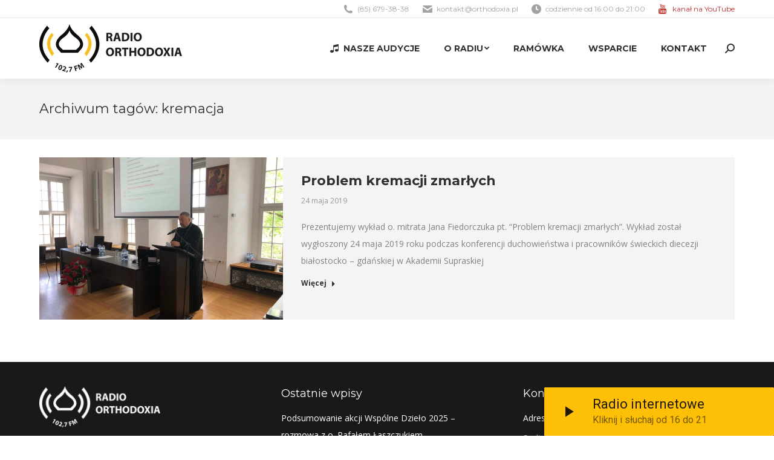

--- FILE ---
content_type: text/html; charset=UTF-8
request_url: https://orthodoxia.pl/tag/kremacja/
body_size: 15069
content:
<!DOCTYPE html>
<!--[if !(IE 6) | !(IE 7) | !(IE 8)  ]><!-->
<html lang="pl-PL" class="no-js">
<!--<![endif]-->
<head>
	<meta charset="UTF-8" />
		<meta name="viewport" content="width=device-width, initial-scale=1, maximum-scale=1, user-scalable=0">
		<meta name="theme-color" content="#ffc000"/>	<link rel="profile" href="https://gmpg.org/xfn/11" />
	        <script type="text/javascript">
            if (/Android|webOS|iPhone|iPad|iPod|BlackBerry|IEMobile|Opera Mini/i.test(navigator.userAgent)) {
                var originalAddEventListener = EventTarget.prototype.addEventListener,
                    oldWidth = window.innerWidth;

                EventTarget.prototype.addEventListener = function (eventName, eventHandler, useCapture) {
                    if (eventName === "resize") {
                        originalAddEventListener.call(this, eventName, function (event) {
                            if (oldWidth === window.innerWidth) {
                                return;
                            }
                            else if (oldWidth !== window.innerWidth) {
                                oldWidth = window.innerWidth;
                            }
                            if (eventHandler.handleEvent) {
                                eventHandler.handleEvent.call(this, event);
                            }
                            else {
                                eventHandler.call(this, event);
                            };
                        }, useCapture);
                    }
                    else {
                        originalAddEventListener.call(this, eventName, eventHandler, useCapture);
                    };
                };
            };
        </script>
		<title>kremacja &#8211; Radio Orthodoxia 102,7FM</title>
<meta name='robots' content='max-image-preview:large' />

			<!-- Facebook Pixel Code -->
			<script>
			!function(f,b,e,v,n,t,s){if(f.fbq)return;n=f.fbq=function(){n.callMethod?
			n.callMethod.apply(n,arguments):n.queue.push(arguments)};if(!f._fbq)f._fbq=n;
			n.push=n;n.loaded=!0;n.version='2.0';n.queue=[];t=b.createElement(e);t.async=!0;
			t.src=v;s=b.getElementsByTagName(e)[0];s.parentNode.insertBefore(t,s)}(window,
			document,'script','https://connect.facebook.net/en_US/fbevents.js');
			fbq('init', '949077035127852' );			fbq('track', 'PageView');

			</script>
			<noscript><img height="1" width="1" style="display:none"
			src="https://www.facebook.com/tr?id=949077035127852&ev=PageView&noscript=1"
			/></noscript>
			<!-- DO NOT MODIFY -->
			<!-- End Facebook Pixel Code -->

			<link rel='dns-prefetch' href='//maps.googleapis.com' />
<link rel='dns-prefetch' href='//ajax.googleapis.com' />
<link rel='dns-prefetch' href='//fonts.googleapis.com' />
<link rel='dns-prefetch' href='//s.w.org' />
<link rel="alternate" type="application/rss+xml" title="Radio Orthodoxia 102,7FM &raquo; Kanał z wpisami" href="https://orthodoxia.pl/feed/" />
<link rel="alternate" type="application/rss+xml" title="Radio Orthodoxia 102,7FM &raquo; Kanał z komentarzami" href="https://orthodoxia.pl/comments/feed/" />
<link rel="alternate" type="application/rss+xml" title="Radio Orthodoxia 102,7FM &raquo; Kanał z wpisami otagowanymi jako kremacja" href="https://orthodoxia.pl/tag/kremacja/feed/" />
		<script type="text/javascript">
			window._wpemojiSettings = {"baseUrl":"https:\/\/s.w.org\/images\/core\/emoji\/13.1.0\/72x72\/","ext":".png","svgUrl":"https:\/\/s.w.org\/images\/core\/emoji\/13.1.0\/svg\/","svgExt":".svg","source":{"concatemoji":"https:\/\/orthodoxia.pl\/wp-includes\/js\/wp-emoji-release.min.js?ver=5.8.12"}};
			!function(e,a,t){var n,r,o,i=a.createElement("canvas"),p=i.getContext&&i.getContext("2d");function s(e,t){var a=String.fromCharCode;p.clearRect(0,0,i.width,i.height),p.fillText(a.apply(this,e),0,0);e=i.toDataURL();return p.clearRect(0,0,i.width,i.height),p.fillText(a.apply(this,t),0,0),e===i.toDataURL()}function c(e){var t=a.createElement("script");t.src=e,t.defer=t.type="text/javascript",a.getElementsByTagName("head")[0].appendChild(t)}for(o=Array("flag","emoji"),t.supports={everything:!0,everythingExceptFlag:!0},r=0;r<o.length;r++)t.supports[o[r]]=function(e){if(!p||!p.fillText)return!1;switch(p.textBaseline="top",p.font="600 32px Arial",e){case"flag":return s([127987,65039,8205,9895,65039],[127987,65039,8203,9895,65039])?!1:!s([55356,56826,55356,56819],[55356,56826,8203,55356,56819])&&!s([55356,57332,56128,56423,56128,56418,56128,56421,56128,56430,56128,56423,56128,56447],[55356,57332,8203,56128,56423,8203,56128,56418,8203,56128,56421,8203,56128,56430,8203,56128,56423,8203,56128,56447]);case"emoji":return!s([10084,65039,8205,55357,56613],[10084,65039,8203,55357,56613])}return!1}(o[r]),t.supports.everything=t.supports.everything&&t.supports[o[r]],"flag"!==o[r]&&(t.supports.everythingExceptFlag=t.supports.everythingExceptFlag&&t.supports[o[r]]);t.supports.everythingExceptFlag=t.supports.everythingExceptFlag&&!t.supports.flag,t.DOMReady=!1,t.readyCallback=function(){t.DOMReady=!0},t.supports.everything||(n=function(){t.readyCallback()},a.addEventListener?(a.addEventListener("DOMContentLoaded",n,!1),e.addEventListener("load",n,!1)):(e.attachEvent("onload",n),a.attachEvent("onreadystatechange",function(){"complete"===a.readyState&&t.readyCallback()})),(n=t.source||{}).concatemoji?c(n.concatemoji):n.wpemoji&&n.twemoji&&(c(n.twemoji),c(n.wpemoji)))}(window,document,window._wpemojiSettings);
		</script>
		<style type="text/css">
img.wp-smiley,
img.emoji {
	display: inline !important;
	border: none !important;
	box-shadow: none !important;
	height: 1em !important;
	width: 1em !important;
	margin: 0 .07em !important;
	vertical-align: -0.1em !important;
	background: none !important;
	padding: 0 !important;
}
</style>
	<link rel='stylesheet' id='plugin_name-admin-ui-css-css'  href='https://ajax.googleapis.com/ajax/libs/jqueryui/1.12.1/themes/smoothness/jquery-ui.css?ver=4.6.2' type='text/css' media='' />
<link rel='stylesheet' id='tooltipster-css-css'  href='https://orthodoxia.pl/wp-content/plugins/arscode-ninja-popups/tooltipster/tooltipster.bundle.min.css?ver=5.8.12' type='text/css' media='all' />
<link rel='stylesheet' id='tooltipster-css-theme-css'  href='https://orthodoxia.pl/wp-content/plugins/arscode-ninja-popups/tooltipster/plugins/tooltipster/sideTip/themes/tooltipster-sideTip-light.min.css?ver=5.8.12' type='text/css' media='all' />
<link rel='stylesheet' id='material-design-css-css'  href='https://orthodoxia.pl/wp-content/plugins/arscode-ninja-popups/themes/jquery.material.form.css?ver=5.8.12' type='text/css' media='all' />
<link rel='stylesheet' id='snp_styles_reset-css'  href='https://orthodoxia.pl/wp-content/plugins/arscode-ninja-popups/themes/reset.min.css?ver=5.8.12' type='text/css' media='all' />
<link rel='stylesheet' id='snp_styles_builder-css'  href='https://orthodoxia.pl/wp-content/plugins/arscode-ninja-popups/themes/builder/style.css?ver=5.8.12' type='text/css' media='all' />
<link rel='stylesheet' id='wp-block-library-css'  href='https://orthodoxia.pl/wp-includes/css/dist/block-library/style.min.css?ver=5.8.12' type='text/css' media='all' />
<style id='wp-block-library-theme-inline-css' type='text/css'>
#start-resizable-editor-section{display:none}.wp-block-audio figcaption{color:#555;font-size:13px;text-align:center}.is-dark-theme .wp-block-audio figcaption{color:hsla(0,0%,100%,.65)}.wp-block-code{font-family:Menlo,Consolas,monaco,monospace;color:#1e1e1e;padding:.8em 1em;border:1px solid #ddd;border-radius:4px}.wp-block-embed figcaption{color:#555;font-size:13px;text-align:center}.is-dark-theme .wp-block-embed figcaption{color:hsla(0,0%,100%,.65)}.blocks-gallery-caption{color:#555;font-size:13px;text-align:center}.is-dark-theme .blocks-gallery-caption{color:hsla(0,0%,100%,.65)}.wp-block-image figcaption{color:#555;font-size:13px;text-align:center}.is-dark-theme .wp-block-image figcaption{color:hsla(0,0%,100%,.65)}.wp-block-pullquote{border-top:4px solid;border-bottom:4px solid;margin-bottom:1.75em;color:currentColor}.wp-block-pullquote__citation,.wp-block-pullquote cite,.wp-block-pullquote footer{color:currentColor;text-transform:uppercase;font-size:.8125em;font-style:normal}.wp-block-quote{border-left:.25em solid;margin:0 0 1.75em;padding-left:1em}.wp-block-quote cite,.wp-block-quote footer{color:currentColor;font-size:.8125em;position:relative;font-style:normal}.wp-block-quote.has-text-align-right{border-left:none;border-right:.25em solid;padding-left:0;padding-right:1em}.wp-block-quote.has-text-align-center{border:none;padding-left:0}.wp-block-quote.is-large,.wp-block-quote.is-style-large{border:none}.wp-block-search .wp-block-search__label{font-weight:700}.wp-block-group.has-background{padding:1.25em 2.375em;margin-top:0;margin-bottom:0}.wp-block-separator{border:none;border-bottom:2px solid;margin-left:auto;margin-right:auto;opacity:.4}.wp-block-separator:not(.is-style-wide):not(.is-style-dots){width:100px}.wp-block-separator.has-background:not(.is-style-dots){border-bottom:none;height:1px}.wp-block-separator.has-background:not(.is-style-wide):not(.is-style-dots){height:2px}.wp-block-table thead{border-bottom:3px solid}.wp-block-table tfoot{border-top:3px solid}.wp-block-table td,.wp-block-table th{padding:.5em;border:1px solid;word-break:normal}.wp-block-table figcaption{color:#555;font-size:13px;text-align:center}.is-dark-theme .wp-block-table figcaption{color:hsla(0,0%,100%,.65)}.wp-block-video figcaption{color:#555;font-size:13px;text-align:center}.is-dark-theme .wp-block-video figcaption{color:hsla(0,0%,100%,.65)}.wp-block-template-part.has-background{padding:1.25em 2.375em;margin-top:0;margin-bottom:0}#end-resizable-editor-section{display:none}
</style>
<link rel='stylesheet' id='contact-form-7-css'  href='https://orthodoxia.pl/wp-content/plugins/contact-form-7/includes/css/styles.css?ver=5.5.2' type='text/css' media='all' />
<link rel='stylesheet' id='the7-Defaults-css'  href='https://orthodoxia.pl/wp-content/uploads/smile_fonts/Defaults/Defaults.css?ver=5.8.12' type='text/css' media='all' />
<link rel='stylesheet' id='the7-icomoon-free-social-contact-16x16-css'  href='https://orthodoxia.pl/wp-content/uploads/smile_fonts/icomoon-free-social-contact-16x16/icomoon-free-social-contact-16x16.css?ver=5.8.12' type='text/css' media='all' />
<link rel='stylesheet' id='js_composer_front-css'  href='//orthodoxia.pl/wp-content/uploads/js_composer/js_composer_front_custom.css?ver=6.7.0' type='text/css' media='all' />
<link rel='stylesheet' id='dt-web-fonts-css'  href='https://fonts.googleapis.com/css?family=Open+Sans:400,600,700%7CMontserrat:400,600,700%7CRoboto:400,600,700' type='text/css' media='all' />
<link rel='stylesheet' id='dt-main-css'  href='https://orthodoxia.pl/wp-content/themes/dt-the7/css/main.min.css?ver=10.0.0' type='text/css' media='all' />
<link rel='stylesheet' id='the7-font-css'  href='https://orthodoxia.pl/wp-content/themes/dt-the7/fonts/icomoon-the7-font/icomoon-the7-font.min.css?ver=10.0.0' type='text/css' media='all' />
<link rel='stylesheet' id='the7-awesome-fonts-css'  href='https://orthodoxia.pl/wp-content/themes/dt-the7/fonts/FontAwesome/css/all.min.css?ver=10.0.0' type='text/css' media='all' />
<link rel='stylesheet' id='the7-awesome-fonts-back-css'  href='https://orthodoxia.pl/wp-content/themes/dt-the7/fonts/FontAwesome/back-compat.min.css?ver=10.0.0' type='text/css' media='all' />
<link rel='stylesheet' id='the7-custom-scrollbar-css'  href='https://orthodoxia.pl/wp-content/themes/dt-the7/lib/custom-scrollbar/custom-scrollbar.min.css?ver=10.0.0' type='text/css' media='all' />
<link rel='stylesheet' id='the7-wpbakery-css'  href='https://orthodoxia.pl/wp-content/themes/dt-the7/css/wpbakery.min.css?ver=10.0.0' type='text/css' media='all' />
<link rel='stylesheet' id='the7-core-css'  href='https://orthodoxia.pl/wp-content/plugins/dt-the7-core/assets/css/post-type.min.css?ver=2.5.7.1' type='text/css' media='all' />
<link rel='stylesheet' id='the7-css-vars-css'  href='https://orthodoxia.pl/wp-content/uploads/the7-css/css-vars.css?ver=b4cd100dcd45' type='text/css' media='all' />
<link rel='stylesheet' id='dt-custom-css'  href='https://orthodoxia.pl/wp-content/uploads/the7-css/custom.css?ver=b4cd100dcd45' type='text/css' media='all' />
<link rel='stylesheet' id='dt-media-css'  href='https://orthodoxia.pl/wp-content/uploads/the7-css/media.css?ver=b4cd100dcd45' type='text/css' media='all' />
<link rel='stylesheet' id='the7-mega-menu-css'  href='https://orthodoxia.pl/wp-content/uploads/the7-css/mega-menu.css?ver=b4cd100dcd45' type='text/css' media='all' />
<link rel='stylesheet' id='the7-elements-albums-portfolio-css'  href='https://orthodoxia.pl/wp-content/uploads/the7-css/the7-elements-albums-portfolio.css?ver=b4cd100dcd45' type='text/css' media='all' />
<link rel='stylesheet' id='the7-elements-css'  href='https://orthodoxia.pl/wp-content/uploads/the7-css/post-type-dynamic.css?ver=b4cd100dcd45' type='text/css' media='all' />
<link rel='stylesheet' id='style-css'  href='https://orthodoxia.pl/wp-content/themes/dt-the7/style.css?ver=10.0.0' type='text/css' media='all' />
<link rel='stylesheet' id='ultimate-vc-addons-style-min-css'  href='https://orthodoxia.pl/wp-content/plugins/Ultimate_VC_Addons/assets/min-css/ultimate.min.css?ver=3.19.11' type='text/css' media='all' />
<link rel='stylesheet' id='ultimate-vc-addons-icons-css'  href='https://orthodoxia.pl/wp-content/plugins/Ultimate_VC_Addons/assets/css/icons.css?ver=3.19.11' type='text/css' media='all' />
<link rel='stylesheet' id='ultimate-vc-addons-vidcons-css'  href='https://orthodoxia.pl/wp-content/plugins/Ultimate_VC_Addons/assets/fonts/vidcons.css?ver=3.19.11' type='text/css' media='all' />
<link rel='stylesheet' id='ultimate-vc-addons-selected-google-fonts-style-css'  href='https://fonts.googleapis.com/css?family=Montserrat:normal,700' type='text/css' media='all' />
<script type='text/javascript' src='https://orthodoxia.pl/wp-includes/js/jquery/jquery.min.js?ver=3.6.0' id='jquery-core-js'></script>
<script type='text/javascript' src='https://orthodoxia.pl/wp-includes/js/jquery/jquery-migrate.min.js?ver=3.3.2' id='jquery-migrate-js'></script>
<script type='text/javascript' src='https://orthodoxia.pl/wp-includes/js/jquery/ui/core.min.js?ver=1.12.1' id='jquery-ui-core-js'></script>
<script type='text/javascript' id='dt-above-fold-js-extra'>
/* <![CDATA[ */
var dtLocal = {"themeUrl":"https:\/\/orthodoxia.pl\/wp-content\/themes\/dt-the7","passText":"To view this protected post, enter the password below:","moreButtonText":{"loading":"\u0141adowanie...","loadMore":"Wczytaj kolejne"},"postID":"9825","ajaxurl":"https:\/\/orthodoxia.pl\/wp-admin\/admin-ajax.php","REST":{"baseUrl":"https:\/\/orthodoxia.pl\/wp-json\/the7\/v1","endpoints":{"sendMail":"\/send-mail"}},"contactMessages":{"required":"One or more fields have an error. Please check and try again.","terms":"Please accept the privacy policy.","fillTheCaptchaError":"Please, fill the captcha."},"captchaSiteKey":"","ajaxNonce":"8a044b3553","pageData":{"type":"archive","template":"archive","layout":"masonry"},"themeSettings":{"smoothScroll":"off","lazyLoading":false,"accentColor":{"mode":"solid","color":"#ffc000"},"desktopHeader":{"height":100},"ToggleCaptionEnabled":"disabled","ToggleCaption":"Navigation","floatingHeader":{"showAfter":140,"showMenu":true,"height":70,"logo":{"showLogo":true,"html":"<img class=\" preload-me\" src=\"https:\/\/orthodoxia.pl\/wp-content\/uploads\/2017\/03\/logo-orthodoxia-90px-wysokosci-3.png\" srcset=\"https:\/\/orthodoxia.pl\/wp-content\/uploads\/2017\/03\/logo-orthodoxia-90px-wysokosci-3.png 207w, https:\/\/orthodoxia.pl\/wp-content\/uploads\/2017\/03\/logo-orthodoxia-90px-wysokosci-3.png 207w\" width=\"207\" height=\"70\"   sizes=\"207px\" alt=\"Radio Orthodoxia 102,7FM\" \/>","url":"https:\/\/orthodoxia.pl\/"}},"topLine":{"floatingTopLine":{"logo":{"showLogo":false,"html":""}}},"mobileHeader":{"firstSwitchPoint":990,"secondSwitchPoint":700,"firstSwitchPointHeight":60,"secondSwitchPointHeight":60,"mobileToggleCaptionEnabled":"disabled","mobileToggleCaption":"Menu"},"stickyMobileHeaderFirstSwitch":{"logo":{"html":"<img class=\" preload-me\" src=\"https:\/\/orthodoxia.pl\/wp-content\/uploads\/2017\/03\/logo-orthodoxia-90px-wysokosci-2.png\" srcset=\"https:\/\/orthodoxia.pl\/wp-content\/uploads\/2017\/03\/logo-orthodoxia-90px-wysokosci-2.png 236w, https:\/\/orthodoxia.pl\/wp-content\/uploads\/2017\/03\/logo-orthodoxia-90px-wysokosci-2.png 236w\" width=\"236\" height=\"80\"   sizes=\"236px\" alt=\"Radio Orthodoxia 102,7FM\" \/>"}},"stickyMobileHeaderSecondSwitch":{"logo":{"html":"<img class=\" preload-me\" src=\"https:\/\/orthodoxia.pl\/wp-content\/uploads\/2017\/03\/logo-orthodoxia-90px-wysokosci-2.png\" srcset=\"https:\/\/orthodoxia.pl\/wp-content\/uploads\/2017\/03\/logo-orthodoxia-90px-wysokosci-2.png 236w, https:\/\/orthodoxia.pl\/wp-content\/uploads\/2017\/03\/logo-orthodoxia-90px-wysokosci-2.png 236w\" width=\"236\" height=\"80\"   sizes=\"236px\" alt=\"Radio Orthodoxia 102,7FM\" \/>"}},"content":{"textColor":"#828282","headerColor":"#303030"},"sidebar":{"switchPoint":970},"boxedWidth":"1280px","stripes":{"stripe1":{"textColor":"#828282","headerColor":"#303030"},"stripe2":{"textColor":"#ffffff","headerColor":"#ffffff"},"stripe3":{"textColor":"#ffffff","headerColor":"#ffffff"}}},"VCMobileScreenWidth":"768"};
var dtShare = {"shareButtonText":{"facebook":"Share on Facebook","twitter":"Tweet","pinterest":"Pin it","linkedin":"Share on Linkedin","whatsapp":"Share on Whatsapp"},"overlayOpacity":"85"};
/* ]]> */
</script>
<script type='text/javascript' src='https://orthodoxia.pl/wp-content/themes/dt-the7/js/above-the-fold.min.js?ver=10.0.0' id='dt-above-fold-js'></script>
<script type='text/javascript' src='https://orthodoxia.pl/wp-content/plugins/Ultimate_VC_Addons/assets/min-js/modernizr-custom.min.js?ver=3.19.11' id='ultimate-vc-addons-modernizr-js'></script>
<script type='text/javascript' src='https://orthodoxia.pl/wp-content/plugins/Ultimate_VC_Addons/assets/min-js/jquery-ui.min.js?ver=3.19.11' id='jquery_ui-js'></script>
<script type='text/javascript' src='https://maps.googleapis.com/maps/api/js?key=AIzaSyDU0BXuufNj4IUqXePr5ikrB2T4tHMPbEw' id='ultimate-vc-addons-googleapis-js'></script>
<script type='text/javascript' src='https://orthodoxia.pl/wp-includes/js/jquery/ui/mouse.min.js?ver=1.12.1' id='jquery-ui-mouse-js'></script>
<script type='text/javascript' src='https://orthodoxia.pl/wp-includes/js/jquery/ui/slider.min.js?ver=1.12.1' id='jquery-ui-slider-js'></script>
<script type='text/javascript' src='https://orthodoxia.pl/wp-content/plugins/Ultimate_VC_Addons/assets/min-js/jquery-ui-labeledslider.min.js?ver=3.19.11' id='ultimate-vc-addons_range_tick-js'></script>
<script type='text/javascript' src='https://orthodoxia.pl/wp-content/plugins/Ultimate_VC_Addons/assets/min-js/ultimate.min.js?ver=3.19.11' id='ultimate-vc-addons-script-js'></script>
<script type='text/javascript' src='https://orthodoxia.pl/wp-content/plugins/Ultimate_VC_Addons/assets/min-js/modal-all.min.js?ver=3.19.11' id='ultimate-vc-addons-modal-all-js'></script>
<script type='text/javascript' src='https://orthodoxia.pl/wp-content/plugins/Ultimate_VC_Addons/assets/min-js/jparallax.min.js?ver=3.19.11' id='ultimate-vc-addons-jquery.shake-js'></script>
<script type='text/javascript' src='https://orthodoxia.pl/wp-content/plugins/Ultimate_VC_Addons/assets/min-js/vhparallax.min.js?ver=3.19.11' id='ultimate-vc-addons-jquery.vhparallax-js'></script>
<script type='text/javascript' src='https://orthodoxia.pl/wp-content/plugins/Ultimate_VC_Addons/assets/min-js/ultimate_bg.min.js?ver=3.19.11' id='ultimate-vc-addons-row-bg-js'></script>
<script type='text/javascript' src='https://orthodoxia.pl/wp-content/plugins/Ultimate_VC_Addons/assets/min-js/mb-YTPlayer.min.js?ver=3.19.11' id='ultimate-vc-addons-jquery.ytplayer-js'></script>
<link rel="https://api.w.org/" href="https://orthodoxia.pl/wp-json/" /><link rel="alternate" type="application/json" href="https://orthodoxia.pl/wp-json/wp/v2/tags/677" /><link rel="EditURI" type="application/rsd+xml" title="RSD" href="https://orthodoxia.pl/xmlrpc.php?rsd" />
<link rel="wlwmanifest" type="application/wlwmanifest+xml" href="https://orthodoxia.pl/wp-includes/wlwmanifest.xml" /> 
<meta name="generator" content="WordPress 5.8.12" />
<meta name="generator" content="Seriously Simple Podcasting 2.13.0" />

<link rel="alternate" type="application/rss+xml" title="Podcast RSS feed" href="https://orthodoxia.pl/feed/podcast" />

<script>window.ajaxurl="https://orthodoxia.pl/wp-admin/admin-ajax.php";window.dzsap_init_calls=[];window.dzsap_curr_user="0";window.dzsap_settings= { dzsap_site_url: "https://orthodoxia.pl/",wpurl: "https://orthodoxia.pl/",version: "5.62",ajax_url: "https://orthodoxia.pl/wp-admin/admin-ajax.php", debug_mode:"off" }; </script><style class="dzsap-extrastyling">.feed-dzsap{ display:none; }</style><meta name="generator" content="Powered by WPBakery Page Builder - drag and drop page builder for WordPress."/>
<meta name="generator" content="Powered by Slider Revolution 6.5.8 - responsive, Mobile-Friendly Slider Plugin for WordPress with comfortable drag and drop interface." />
<link rel="icon" href="https://orthodoxia.pl/wp-content/uploads/2017/04/favicon-16x16.png" type="image/png" sizes="16x16"/><link rel="icon" href="https://orthodoxia.pl/wp-content/uploads/2017/04/favicon-32x32.png" type="image/png" sizes="32x32"/><link rel="apple-touch-icon" href="https://orthodoxia.pl/wp-content/uploads/2017/04/apple-icon-60x60.png"><link rel="apple-touch-icon" sizes="76x76" href="https://orthodoxia.pl/wp-content/uploads/2017/04/apple-icon-76x76.png"><link rel="apple-touch-icon" sizes="120x120" href="https://orthodoxia.pl/wp-content/uploads/2017/04/apple-icon-120x120.png"><link rel="apple-touch-icon" sizes="152x152" href="https://orthodoxia.pl/wp-content/uploads/2017/04/apple-icon-152x152.png"><script type="text/javascript">function setREVStartSize(e){
			//window.requestAnimationFrame(function() {				 
				window.RSIW = window.RSIW===undefined ? window.innerWidth : window.RSIW;	
				window.RSIH = window.RSIH===undefined ? window.innerHeight : window.RSIH;	
				try {								
					var pw = document.getElementById(e.c).parentNode.offsetWidth,
						newh;
					pw = pw===0 || isNaN(pw) ? window.RSIW : pw;
					e.tabw = e.tabw===undefined ? 0 : parseInt(e.tabw);
					e.thumbw = e.thumbw===undefined ? 0 : parseInt(e.thumbw);
					e.tabh = e.tabh===undefined ? 0 : parseInt(e.tabh);
					e.thumbh = e.thumbh===undefined ? 0 : parseInt(e.thumbh);
					e.tabhide = e.tabhide===undefined ? 0 : parseInt(e.tabhide);
					e.thumbhide = e.thumbhide===undefined ? 0 : parseInt(e.thumbhide);
					e.mh = e.mh===undefined || e.mh=="" || e.mh==="auto" ? 0 : parseInt(e.mh,0);		
					if(e.layout==="fullscreen" || e.l==="fullscreen") 						
						newh = Math.max(e.mh,window.RSIH);					
					else{					
						e.gw = Array.isArray(e.gw) ? e.gw : [e.gw];
						for (var i in e.rl) if (e.gw[i]===undefined || e.gw[i]===0) e.gw[i] = e.gw[i-1];					
						e.gh = e.el===undefined || e.el==="" || (Array.isArray(e.el) && e.el.length==0)? e.gh : e.el;
						e.gh = Array.isArray(e.gh) ? e.gh : [e.gh];
						for (var i in e.rl) if (e.gh[i]===undefined || e.gh[i]===0) e.gh[i] = e.gh[i-1];
											
						var nl = new Array(e.rl.length),
							ix = 0,						
							sl;					
						e.tabw = e.tabhide>=pw ? 0 : e.tabw;
						e.thumbw = e.thumbhide>=pw ? 0 : e.thumbw;
						e.tabh = e.tabhide>=pw ? 0 : e.tabh;
						e.thumbh = e.thumbhide>=pw ? 0 : e.thumbh;					
						for (var i in e.rl) nl[i] = e.rl[i]<window.RSIW ? 0 : e.rl[i];
						sl = nl[0];									
						for (var i in nl) if (sl>nl[i] && nl[i]>0) { sl = nl[i]; ix=i;}															
						var m = pw>(e.gw[ix]+e.tabw+e.thumbw) ? 1 : (pw-(e.tabw+e.thumbw)) / (e.gw[ix]);					
						newh =  (e.gh[ix] * m) + (e.tabh + e.thumbh);
					}
					var el = document.getElementById(e.c);
					if (el!==null && el) el.style.height = newh+"px";					
					el = document.getElementById(e.c+"_wrapper");
					if (el!==null && el) {
						el.style.height = newh+"px";
						el.style.display = "block";
					}
				} catch(e){
					console.log("Failure at Presize of Slider:" + e)
				}					   
			//});
		  };</script>
		<style type="text/css" id="wp-custom-css">
			.mini-contacts .Defaults-youtube:before {
	color:#c4302b;
}		</style>
		<noscript><style> .wpb_animate_when_almost_visible { opacity: 1; }</style></noscript><script type="text/javascript">
(function(i,s,o,g,r,a,m){i['GoogleAnalyticsObject']=r;i[r]=i[r]||function(){
  (i[r].q=i[r].q||[]).push(arguments)},i[r].l=1*new Date();a=s.createElement(o),
  m=s.getElementsByTagName(o)[0];a.async=1;a.src=g;m.parentNode.insertBefore(a,m)
  })(window,document,'script','https://www.google-analytics.com/analytics.js','ga');

  ga('create', 'UA-97740597-1', 'auto');
  ga('send', 'pageview');
</script><style id='the7-custom-inline-css' type='text/css'>
/*  Service sidebar menu */
     .service_menu .widget { 
     padding-bottom:20px!important;
} 

/* Custom VC columns gap */
.custom-columns-gap.vc_row > .vc_column_container {
     padding-left: 25px; 
     padding-right: 25px;
 }
</style>
</head>
<body data-rsssl=1 id="the7-body" class="archive tag tag-kremacja tag-677 wp-embed-responsive the7-core-ver-2.5.7.1 layout-masonry-grid description-on-hover dt-responsive-on right-mobile-menu-close-icon ouside-menu-close-icon mobile-hamburger-close-bg-enable mobile-hamburger-close-bg-hover-enable  fade-medium-mobile-menu-close-icon fade-medium-menu-close-icon srcset-enabled btn-flat custom-btn-color custom-btn-hover-color phantom-fade phantom-shadow-decoration phantom-custom-logo-on floating-mobile-menu-icon top-header first-switch-logo-center first-switch-menu-left second-switch-logo-center second-switch-menu-left layzr-loading-on popup-message-style dt-fa-compatibility the7-ver-10.0.0 wpb-js-composer js-comp-ver-6.7.0 vc_responsive">
<!-- The7 10.0.0 -->

<div id="page" >
	<a class="skip-link screen-reader-text" href="#content">Skip to content</a>

<div class="masthead inline-header right widgets full-height shadow-decoration shadow-mobile-header-decoration small-mobile-menu-icon mobile-menu-icon-bg-on mobile-menu-icon-hover-bg-on dt-parent-menu-clickable show-sub-menu-on-hover"  role="banner">

	<div class="top-bar full-width-line">
	<div class="top-bar-bg" ></div>
	<div class="left-widgets mini-widgets"><div class="text-area hide-on-desktop hide-on-first-switch hide-on-second-switch"><p><a href="#" style="color:#ffc000;">Słuchaj nas przez internet</a></p>
</div></div><div class="right-widgets mini-widgets"><span class="mini-contacts phone show-on-desktop in-top-bar-right in-menu-second-switch"><i class="fa-fw the7-mw-icon-phone-bold"></i>(85) 679-38-38</span><span class="mini-contacts email show-on-desktop in-top-bar-right in-menu-second-switch"><i class="fa-fw the7-mw-icon-mail-bold"></i><a href="/cdn-cgi/l/email-protection" class="__cf_email__" data-cfemail="85eeeaebf1e4eef1c5eaf7f1edeae1eafdece4abf5e9">[email&#160;protected]</a></span><span class="mini-contacts clock show-on-desktop in-top-bar-right in-menu-second-switch"><i class="fa-fw the7-mw-icon-clock-bold"></i>codziennie od 16:00 do 21:00</span><span class="mini-contacts multipurpose_1 show-on-desktop in-top-bar-right in-menu-second-switch"><i class="fa-fw Defaults-youtube"></i><a style="color: #c4302b" href="https://www.youtube.com/channel/UCE9Pn4Yj5eJsKXvoEt6SazA" target="_blank">kanał na YouTube</a></span></div></div>

	<header class="header-bar">

		<div class="branding">
	<div id="site-title" class="assistive-text">Radio Orthodoxia 102,7FM</div>
	<div id="site-description" class="assistive-text">Pierwsza w Polsce prawosławna rozgłośnia radiowa</div>
	<a class="" href="https://orthodoxia.pl/"><img class=" preload-me" src="https://orthodoxia.pl/wp-content/uploads/2017/03/logo-orthodoxia-90px-wysokosci-2.png" srcset="https://orthodoxia.pl/wp-content/uploads/2017/03/logo-orthodoxia-90px-wysokosci-2.png 236w, https://orthodoxia.pl/wp-content/uploads/2017/03/logo-orthodoxia-90px-wysokosci-2.png 236w" width="236" height="80"   sizes="236px" alt="Radio Orthodoxia 102,7FM" /></a></div>

		<ul id="primary-menu" class="main-nav underline-decoration upwards-line level-arrows-on outside-item-remove-margin" role="menubar"><li class="menu-item menu-item-type-post_type menu-item-object-page menu-item-10556 first" role="presentation"><a href='https://orthodoxia.pl/nasze-audycje/' class=' mega-menu-img mega-menu-img-left' data-level='1' role="menuitem"><i class="fa-fw icomoon-free-social-contact-16x16-music" style="margin: 0px 6px 0px 0px;" ></i><span class="menu-item-text"><span class="menu-text">Nasze audycje</span></span></a></li> <li class="menu-item menu-item-type-post_type menu-item-object-page menu-item-has-children menu-item-321 has-children" role="presentation"><a href='https://orthodoxia.pl/o-nas/' data-level='1' role="menuitem"><span class="menu-item-text"><span class="menu-text">O radiu</span></span></a><ul class="sub-nav level-arrows-on" role="menubar"><li class="menu-item menu-item-type-post_type menu-item-object-page menu-item-328 first" role="presentation"><a href='https://orthodoxia.pl/o-nas/' data-level='2' role="menuitem"><span class="menu-item-text"><span class="menu-text">O nas</span></span></a></li> <li class="menu-item menu-item-type-post_type menu-item-object-page menu-item-324" role="presentation"><a href='https://orthodoxia.pl/o-nas/redakcja/' data-level='2' role="menuitem"><span class="menu-item-text"><span class="menu-text">Redakcja</span></span></a></li> <li class="menu-item menu-item-type-post_type menu-item-object-page menu-item-5216" role="presentation"><a href='https://orthodoxia.pl/przekaz-1-procent-podatku/' data-level='2' role="menuitem"><span class="menu-item-text"><span class="menu-text">Przekaż 1% podatku</span></span></a></li> <li class="menu-item menu-item-type-post_type menu-item-object-page menu-item-323" role="presentation"><a href='https://orthodoxia.pl/o-nas/podziekowania/' data-level='2' role="menuitem"><span class="menu-item-text"><span class="menu-text">Podziękowania</span></span></a></li> <li class="menu-item menu-item-type-post_type menu-item-object-page menu-item-22667" role="presentation"><a href='https://orthodoxia.pl/solidarni-z-ukraina/' data-level='2' role="menuitem"><span class="menu-item-text"><span class="menu-text">Солідарні з Україною</span></span></a></li> </ul></li> <li class="menu-item menu-item-type-post_type menu-item-object-page menu-item-858" role="presentation"><a href='https://orthodoxia.pl/ramowka/' data-level='1' role="menuitem"><span class="menu-item-text"><span class="menu-text">Ramówka</span></span></a></li> <li class="menu-item menu-item-type-post_type menu-item-object-page menu-item-781" role="presentation"><a href='https://orthodoxia.pl/o-nas/wsparcie/' data-level='1' role="menuitem"><span class="menu-item-text"><span class="menu-text">Wsparcie</span></span></a></li> <li class="menu-item menu-item-type-post_type menu-item-object-page menu-item-319" role="presentation"><a href='https://orthodoxia.pl/kontakt/' data-level='1' role="menuitem"><span class="menu-item-text"><span class="menu-text">Kontakt</span></span></a></li> </ul>
		<div class="mini-widgets"><div class="mini-search show-on-desktop near-logo-first-switch near-logo-second-switch popup-search custom-icon"><form class="searchform mini-widget-searchform" role="search" method="get" action="https://orthodoxia.pl/">

	<div class="screen-reader-text">Search:</div>

	
		<a href="" class="submit text-disable"><i class=" mw-icon the7-mw-icon-search-bold"></i></a>
		<div class="popup-search-wrap">
			<input type="text" class="field searchform-s" name="s" value="" placeholder="Wpisz i naciśnij enter …" title="Search form"/>
			<a href="" class="search-icon"><i class="the7-mw-icon-search-bold"></i></a>
		</div>

			<input type="submit" class="assistive-text searchsubmit" value="Go!"/>
</form>
</div></div>
	</header>

</div>
<div class="dt-mobile-header mobile-menu-show-divider">
	<div class="dt-close-mobile-menu-icon"><div class="close-line-wrap"><span class="close-line"></span><span class="close-line"></span><span class="close-line"></span></div></div>	<ul id="mobile-menu" class="mobile-main-nav" role="menubar">
		<li class="menu-item menu-item-type-post_type menu-item-object-page menu-item-10556 first" role="presentation"><a href='https://orthodoxia.pl/nasze-audycje/' class=' mega-menu-img mega-menu-img-left' data-level='1' role="menuitem"><i class="fa-fw icomoon-free-social-contact-16x16-music" style="margin: 0px 6px 0px 0px;" ></i><span class="menu-item-text"><span class="menu-text">Nasze audycje</span></span></a></li> <li class="menu-item menu-item-type-post_type menu-item-object-page menu-item-has-children menu-item-321 has-children" role="presentation"><a href='https://orthodoxia.pl/o-nas/' data-level='1' role="menuitem"><span class="menu-item-text"><span class="menu-text">O radiu</span></span></a><ul class="sub-nav level-arrows-on" role="menubar"><li class="menu-item menu-item-type-post_type menu-item-object-page menu-item-328 first" role="presentation"><a href='https://orthodoxia.pl/o-nas/' data-level='2' role="menuitem"><span class="menu-item-text"><span class="menu-text">O nas</span></span></a></li> <li class="menu-item menu-item-type-post_type menu-item-object-page menu-item-324" role="presentation"><a href='https://orthodoxia.pl/o-nas/redakcja/' data-level='2' role="menuitem"><span class="menu-item-text"><span class="menu-text">Redakcja</span></span></a></li> <li class="menu-item menu-item-type-post_type menu-item-object-page menu-item-5216" role="presentation"><a href='https://orthodoxia.pl/przekaz-1-procent-podatku/' data-level='2' role="menuitem"><span class="menu-item-text"><span class="menu-text">Przekaż 1% podatku</span></span></a></li> <li class="menu-item menu-item-type-post_type menu-item-object-page menu-item-323" role="presentation"><a href='https://orthodoxia.pl/o-nas/podziekowania/' data-level='2' role="menuitem"><span class="menu-item-text"><span class="menu-text">Podziękowania</span></span></a></li> <li class="menu-item menu-item-type-post_type menu-item-object-page menu-item-22667" role="presentation"><a href='https://orthodoxia.pl/solidarni-z-ukraina/' data-level='2' role="menuitem"><span class="menu-item-text"><span class="menu-text">Солідарні з Україною</span></span></a></li> </ul></li> <li class="menu-item menu-item-type-post_type menu-item-object-page menu-item-858" role="presentation"><a href='https://orthodoxia.pl/ramowka/' data-level='1' role="menuitem"><span class="menu-item-text"><span class="menu-text">Ramówka</span></span></a></li> <li class="menu-item menu-item-type-post_type menu-item-object-page menu-item-781" role="presentation"><a href='https://orthodoxia.pl/o-nas/wsparcie/' data-level='1' role="menuitem"><span class="menu-item-text"><span class="menu-text">Wsparcie</span></span></a></li> <li class="menu-item menu-item-type-post_type menu-item-object-page menu-item-319" role="presentation"><a href='https://orthodoxia.pl/kontakt/' data-level='1' role="menuitem"><span class="menu-item-text"><span class="menu-text">Kontakt</span></span></a></li> 	</ul>
	<div class='mobile-mini-widgets-in-menu'></div>
</div>

		<div class="page-title content-left solid-bg breadcrumbs-off breadcrumbs-bg">
			<div class="wf-wrap">

				<div class="page-title-head hgroup"><h1 >Archiwum tagów: <span>kremacja</span></h1></div>			</div>
		</div>

		

<div id="main" class="sidebar-none sidebar-divider-off">

	
	<div class="main-gradient"></div>
	<div class="wf-wrap">
	<div class="wf-container-main">

	

	<!-- Content -->
	<div id="content" class="content" role="main">

		<style type="text/css" data-type="the7_shortcodes-inline-css">.blog-shortcode.archive-9b51629e1cc3c1169739506443acb718.dividers-on.classic-layout-list article {
  margin-top: 50px;
  padding-top: 0;
}
.blog-shortcode.archive-9b51629e1cc3c1169739506443acb718.dividers-on.classic-layout-list article:first-of-type {
  margin-top: 0;
  padding-top: 0;
}
.blog-shortcode.archive-9b51629e1cc3c1169739506443acb718.classic-layout-list.mode-list .post-thumbnail-wrap {
  width: 35%;
}
.blog-shortcode.archive-9b51629e1cc3c1169739506443acb718.classic-layout-list.mode-list .post-entry-content {
  width: calc(100% - 35%);
}
.blog-shortcode.archive-9b51629e1cc3c1169739506443acb718.classic-layout-list.mode-list .no-img .post-entry-content {
  width: 100%;
}
.blog-shortcode.archive-9b51629e1cc3c1169739506443acb718 .filter-bg-decoration .filter-categories a.act {
  color: #fff;
}
.blog-shortcode.archive-9b51629e1cc3c1169739506443acb718:not(.mode-masonry) article {
  margin-top: 50px;
}
.blog-shortcode.archive-9b51629e1cc3c1169739506443acb718:not(.mode-masonry) article:first-of-type,
.blog-shortcode.archive-9b51629e1cc3c1169739506443acb718:not(.mode-masonry) article.visible.first:not(.product) {
  margin-top: 0;
}
.blog-shortcode.archive-9b51629e1cc3c1169739506443acb718.dividers-on:not(.mode-masonry) article {
  margin-top: 0;
  padding-top: 50px;
}
.blog-shortcode.archive-9b51629e1cc3c1169739506443acb718.dividers-on:not(.mode-masonry) article:first-of-type,
.blog-shortcode.archive-9b51629e1cc3c1169739506443acb718.dividers-on:not(.mode-masonry) article.visible.first:not(.product) {
  margin-top: 0;
  padding-top: 0;
}
.blog-shortcode.archive-9b51629e1cc3c1169739506443acb718 .post-thumbnail-wrap {
  padding: 0px 0px 0px 0px;
}
.blog-shortcode.archive-9b51629e1cc3c1169739506443acb718.enable-bg-rollover .post-thumbnail-rollover:after {
  background: -webkit-linear-gradient();
  background: linear-gradient();
}
.blog-shortcode.archive-9b51629e1cc3c1169739506443acb718 .gallery-zoom-ico {
  width: 44px;
  height: 44px;
  line-height: 44px;
  border-radius: 100px;
  margin: -22px 0 0 -22px;
  border-width: 0px;
  color: #ffffff;
}
.bottom-overlap-layout-list.blog-shortcode.archive-9b51629e1cc3c1169739506443acb718 .gallery-zoom-ico {
  margin-top: -22px;
}
.gradient-overlay-layout-list.blog-shortcode.archive-9b51629e1cc3c1169739506443acb718 .gallery-zoom-ico,
.content-rollover-layout-list.blog-shortcode.archive-9b51629e1cc3c1169739506443acb718 .gallery-zoom-ico {
  margin: 0 0 10px;
}
.content-align-center.gradient-overlay-layout-list.blog-shortcode.archive-9b51629e1cc3c1169739506443acb718 .gallery-zoom-ico,
.content-align-center.content-rollover-layout-list.blog-shortcode.archive-9b51629e1cc3c1169739506443acb718 .gallery-zoom-ico {
  margin: 0 auto 10px;
}
.dt-icon-bg-on.blog-shortcode.archive-9b51629e1cc3c1169739506443acb718 .gallery-zoom-ico {
  background: rgba(255,255,255,0.3);
  box-shadow: none;
}
.blog-shortcode.archive-9b51629e1cc3c1169739506443acb718 .gallery-zoom-ico > span,
.blog-shortcode.archive-9b51629e1cc3c1169739506443acb718 .gallery-zoom-ico:before {
  font-size: 32px;
  line-height: 44px;
}
.blog-shortcode.archive-9b51629e1cc3c1169739506443acb718 .gallery-zoom-ico > span,
.blog-shortcode.archive-9b51629e1cc3c1169739506443acb718 .gallery-zoom-ico:before {
  color: #ffffff;
}
.blog-shortcode.archive-9b51629e1cc3c1169739506443acb718 .fancy-date a {
  background: #ffffff;
  box-shadow: none;
}
.blog-shortcode.archive-9b51629e1cc3c1169739506443acb718 .fancy-date a * {
  color: #2d2d2d;
}
.blog-shortcode.archive-9b51629e1cc3c1169739506443acb718 .entry-title,
.blog-shortcode.archive-9b51629e1cc3c1169739506443acb718.owl-carousel .entry-title {
  margin-bottom: 5px;
  font-weight: bold;
}
.blog-shortcode.archive-9b51629e1cc3c1169739506443acb718 .entry-meta {
  margin-bottom: 15px;
}
.blog-shortcode.archive-9b51629e1cc3c1169739506443acb718 .portfolio-categories {
  margin-bottom: 15px;
}
.blog-shortcode.archive-9b51629e1cc3c1169739506443acb718 .entry-excerpt {
  margin-bottom: 5px;
}
.blog-shortcode.archive-9b51629e1cc3c1169739506443acb718:not(.centered-layout-list) .post-entry-content {
  padding: 25px 30px 30px 30px;
}
.blog-shortcode.archive-9b51629e1cc3c1169739506443acb718:not(.centered-layout-list):not(.content-bg-on):not(.mode-list) .no-img .post-entry-content {
  padding: 0;
}
@media screen and (max-width: 768px) {
  .blog-shortcode.archive-9b51629e1cc3c1169739506443acb718 article {
    -ms-flex-flow: column nowrap;
    flex-flow: column nowrap;
    margin-top: 20px;
  }
  .blog-shortcode.archive-9b51629e1cc3c1169739506443acb718.dividers-on article {
    border: none;
  }
  .blog-shortcode.archive-9b51629e1cc3c1169739506443acb718.content-bg-on.centered-layout-list article {
    padding: 0;
  }
  .blog-shortcode.archive-9b51629e1cc3c1169739506443acb718.blog-shortcode.dividers-on article,
  .blog-shortcode.archive-9b51629e1cc3c1169739506443acb718.dividers-on.classic-layout-list article {
    margin-top: 20px;
    padding: 0;
  }
  .blog-shortcode.archive-9b51629e1cc3c1169739506443acb718.blog-shortcode.dividers-on article:first-of-type,
  .blog-shortcode.archive-9b51629e1cc3c1169739506443acb718.dividers-on.classic-layout-list article:first-of-type {
    padding: 0;
  }
  #page .blog-shortcode.archive-9b51629e1cc3c1169739506443acb718 .post-thumbnail-wrap,
  #page .blog-shortcode.archive-9b51629e1cc3c1169739506443acb718 .post-entry-content {
    width: 100%;
    margin: 0;
    top: 0;
  }
  #page .blog-shortcode.archive-9b51629e1cc3c1169739506443acb718 .post-thumbnail-wrap {
    padding: 0;
  }
  #page .blog-shortcode.archive-9b51629e1cc3c1169739506443acb718 .post-entry-content:after {
    display: none;
  }
  #page .blog-shortcode.archive-9b51629e1cc3c1169739506443acb718 .project-even .post-thumbnail-wrap,
  #page .blog-shortcode.archive-9b51629e1cc3c1169739506443acb718.centered-layout-list .post-thumbnail-wrap {
    -ms-flex-order: 0;
    order: 0;
  }
  #page .blog-shortcode.archive-9b51629e1cc3c1169739506443acb718.centered-layout-list .post-entry-title-content {
    -ms-flex-order: 1;
    order: 1;
    width: 100%;
    padding: 20px 20px 0;
  }
  #page .blog-shortcode.archive-9b51629e1cc3c1169739506443acb718.centered-layout-list .post-entry-content {
    -ms-flex-order: 2;
    order: 2;
    padding-top: 0;
  }
  #page .blog-shortcode.archive-9b51629e1cc3c1169739506443acb718 .fancy-categories {
    top: 10px;
    left: 10px;
    bottom: auto;
    right: auto;
  }
  #page .blog-shortcode.archive-9b51629e1cc3c1169739506443acb718 .fancy-date a {
    top: 10px;
    right: 10px;
    left: auto;
    bottom: auto;
  }
  #page .blog-shortcode.archive-9b51629e1cc3c1169739506443acb718 .post-entry-content {
    padding: 20px;
  }
  #page .blog-shortcode.archive-9b51629e1cc3c1169739506443acb718 .entry-title {
    margin: 3px 0 5px;
    font-size: 20px;
    line-height: 26px;
  }
  #page .blog-shortcode.archive-9b51629e1cc3c1169739506443acb718 .entry-meta {
    margin: 5px 0 5px;
  }
  #page .blog-shortcode.archive-9b51629e1cc3c1169739506443acb718 .entry-excerpt {
    margin: 15px 0 0;
  }
  #page .blog-shortcode.archive-9b51629e1cc3c1169739506443acb718 .post-details {
    margin: 5px 0 10px;
  }
  #page .blog-shortcode.archive-9b51629e1cc3c1169739506443acb718 .post-details.details-type-link {
    margin-bottom: 2px;
  }
}
</style><div class="articles-list blog-shortcode mode-list archive-9b51629e1cc3c1169739506443acb718 classic-layout-list content-bg-on scale-img dt-icon-bg-off loading-effect-fade-in" data-cur-page="1" data-post-limit="-1" data-pagination-mode="pages"><article class="post project-odd visible post-9825 type-post status-publish format-standard has-post-thumbnail hentry category-teologia-prawoslawna tag-kremacja tag-ks-jan-fiedorczuk tag-smierc category-604 description-off" data-name="Problem kremacji zmarłych" data-date="2019-05-24T21:23:59+02:00">

<div class="post-thumbnail-wrap">
	<div class="post-thumbnail">

		
		
		<a href="https://orthodoxia.pl/problem-kremacji-zmarlych/" class="post-thumbnail-rollover layzr-bg layzr-bg" ><img class="lazy-load preload-me lazy-load" src="data:image/svg+xml,%3Csvg%20xmlns%3D&#39;http%3A%2F%2Fwww.w3.org%2F2000%2Fsvg&#39;%20viewBox%3D&#39;0%200%20768%20512&#39;%2F%3E" data-src="https://orthodoxia.pl/wp-content/uploads/2019/05/IMG_1436-768x512.jpg" data-srcset="https://orthodoxia.pl/wp-content/uploads/2019/05/IMG_1436-768x512.jpg 768w, https://orthodoxia.pl/wp-content/uploads/2019/05/IMG_1436-1306x870.jpg 1306w" alt="" title="ks. Jan Fiedorczuk" width="768" height="512"  /></a>
	</div>
</div>


<div class="post-entry-content">

	<h3 class="entry-title">
		<a href="https://orthodoxia.pl/problem-kremacji-zmarlych/" title="Problem kremacji zmarłych" rel="bookmark">Problem kremacji zmarłych</a>
	</h3>

	<div class="entry-meta"><a href="https://orthodoxia.pl/2019/05/24/" title="21:23" class="data-link" rel="bookmark"><time class="entry-date updated" datetime="2019-05-24T21:23:59+02:00">24 maja 2019</time></a></div>
	<div class="entry-excerpt"><p>Prezentujemy wykład o. mitrata Jana Fiedorczuka pt. “Problem kremacji zmarłych”. Wykład został wygłoszony 24 maja 2019 roku podczas konferencji duchowieństwa i pracowników świeckich diecezji białostocko – gdańskiej w Akademii Supraskiej</p>
</div>
	
<a href="https://orthodoxia.pl/problem-kremacji-zmarlych/" class="post-details details-type-link" aria-label="Read more about Problem kremacji zmarłych">Więcej<i class="dt-icon-the7-arrow-03" aria-hidden="true"></i></a>

</div></article></div>
	</div><!-- #content -->

	

			</div><!-- .wf-container -->
		</div><!-- .wf-wrap -->

	
	</div><!-- #main -->

	

	
	<!-- !Footer -->
	<footer id="footer" class="footer solid-bg">

		
			<div class="wf-wrap">
				<div class="wf-container-footer">
					<div class="wf-container">
						<section id="text-2" class="widget widget_text wf-cell wf-1-3">			<div class="textwidget"><p><img src="https://orthodoxia.pl/wp-content/uploads/2017/03/orthodoxia-biale-90px.png" width="200px"></p>
Radio Orthodoxia to pierwsza w Polsce prawosławna rozgłośnia radiowa emitująca program codziennie w godzinach 16:00 - 21:00.</div>
		</section>
		<section id="recent-posts-2" class="widget widget_recent_entries wf-cell wf-1-3">
		<div class="widget-title">Ostatnie wpisy</div>
		<ul>
											<li>
					<a href="https://orthodoxia.pl/podsumowanie-akcji-wspolne-dzielo-2025-rozmowa-z-o-rafalem-laszczukiem/">Podsumowanie akcji Wspólne Dzieło 2025 &#8211; rozmowa z o. Rafałem Łaszczukiem</a>
									</li>
											<li>
					<a href="https://orthodoxia.pl/znamy-laureatow-nagrody-im-ksiecia-konstantego-ostrogskiego-za-2025-rok/">Znamy laureatów Nagrody im. Księcia Konstantego Ostrogskiego za 2025 rok</a>
									</li>
											<li>
					<a href="https://orthodoxia.pl/odwiedziny-duchownego-z-woda-jordanska-rozmowa-z-o-grzegorzem-misijukiem/">Odwiedziny duchownego z wodą jordańską &#8211; rozmowa z o. Grzegorzem Misijukiem</a>
									</li>
											<li>
					<a href="https://orthodoxia.pl/glos-liturgii-89-z-betlejem-nad-jordan/">Głos Liturgii (89) Z Betlejem nad Jordan</a>
									</li>
											<li>
					<a href="https://orthodoxia.pl/nagranie-koncertu-prawoslawnych-wieczorow-koled-z-oifp-2026/">Nagranie koncertu Prawosławnych Wieczorów Kolęd z OiFP 2026</a>
									</li>
					</ul>

		</section><section id="presscore-contact-info-widget-4" class="widget widget_presscore-contact-info-widget wf-cell wf-1-3"><div class="widget-title">Kontakt</div><ul class="contact-info"><li><span class="color-primary">Adres</span><br />Radio Orthodoxia
<br>
ul. Antoniuk Fabryczny 13, 15-762 Białystok
NIP: 5422760227</li><li><span class="color-primary">Telefon</span><br />(85) 679-38-38</li></ul></section><section id="custom_html-2" class="widget_text widget widget_custom_html wf-cell wf-1-3"><div class="textwidget custom-html-widget"><link rel="stylesheet" id="kastCSS-css" href="https://orthodoxia.pl/wp-content/plugins/codecanyon-14649289-kast-extraordinary-shoutcast-html5-radio-player-for-wordpress-material-design/assets/jquery.kast-1.3.min.css?ver=1.3" type="text/css" media="all">
<div id="kast" class="kast-recss kast-light kast-colored kast-primary-amber kast-accent-yellow  kast-minimized kast-right  kast-not-full-statusbar kast-current    "><a href="/radio-internetowe" target="_blank" onclick="window.open('/radio-internetowe', 'radioplayerbox', 'menubar=no,toolbar=no,location=no,directories=no,status=no,scrollbars=no,resizable=no,fullscreen=no,channelmode=no,width=405,height=730').focus(); return false" rel="noopener"><div id="kast-wrapper"><div id="kast-top" class="kast-default-art"><div class="kast-album-wrapper"><i class="kast-mdi kast-mdi-album"></i></div><div id="kast-top-content" class="kast-top-content"><div id="kast-nowplaying"><p id="kast-np-title">Radio internetowe</p><p id="kast-np-artist">Kliknij i słuchaj od 16 do 21</p></div><div id="kast-linear"></div></div><div id="kast-play" class="kast-continuous kast-playing"><i class="kast-mdi kast-mdi-play" style="transform:scale(1);opacity:1;"></i></div></div></div></a></div></div></section>					</div><!-- .wf-container -->
				</div><!-- .wf-container-footer -->
			</div><!-- .wf-wrap -->

			
	</footer><!-- #footer -->


	<a href="#" class="scroll-top"><span class="screen-reader-text">Go to Top</span></a>

</div><!-- #page -->


		<script data-cfasync="false" src="/cdn-cgi/scripts/5c5dd728/cloudflare-static/email-decode.min.js"></script><script type="text/javascript">
			window.RS_MODULES = window.RS_MODULES || {};
			window.RS_MODULES.modules = window.RS_MODULES.modules || {};
			window.RS_MODULES.waiting = window.RS_MODULES.waiting || [];
			window.RS_MODULES.defered = true;
			window.RS_MODULES.moduleWaiting = window.RS_MODULES.moduleWaiting || {};
			window.RS_MODULES.type = 'compiled';
		</script>
		    <script>
        var snp_f = [];
        var snp_hostname = new RegExp(location.host);
        var snp_http = new RegExp("^(http|https)://", "i");
        var snp_cookie_prefix = '';
        var snp_separate_cookies = false;
        var snp_ajax_url = 'https://orthodoxia.pl/wp-admin/admin-ajax.php';
		var snp_ajax_nonce = '476f4ff070';
		var snp_ajax_ping_time = 1000;
        var snp_ignore_cookies = false;
        var snp_enable_analytics_events = false;
        var snp_is_mobile = false;
        var snp_enable_mobile = true;
        var snp_use_in_all = false;
        var snp_excluded_urls = [];
            </script>
    <div class="snp-root">
        <input type="hidden" id="snp_popup" value="" />
        <input type="hidden" id="snp_popup_id" value="" />
        <input type="hidden" id="snp_popup_theme" value="" />
        <input type="hidden" id="snp_exithref" value="" />
        <input type="hidden" id="snp_exittarget" value="" />
                	<div id="snppopup-welcome" class="snp-pop-10537 snppopup"><input type="hidden" class="snp_open" value="load" /><input type="hidden" class="snp_close" value="manual" /><input type="hidden" class="snp_show_on_exit" value="2" /><input type="hidden" class="snp_exit_js_alert_text" value="" /><input type="hidden" class="snp_exit_scroll_down" value="10" /><input type="hidden" class="snp_exit_scroll_up" value="10" /><input type="hidden" class="snp_open_after" value="15" /><input type="hidden" class="snp_open_scroll" value="10" /><input type="hidden" class="snp_open_spend_time" value="30" /><input type="hidden" class="snp_optin_redirect_url" value="" /><input type="hidden" class="snp_optin_form_submit" value="single" /><input type="hidden" class="snp_show_cb_button" value="yes" /><input type="hidden" class="snp_popup_id" value="10537" /><input type="hidden" class="snp_popup_theme" value="builder" /><input type="hidden" class="snp_overlay" value="default" /><input type="hidden" class="snp_cookie_conversion" value="60" /><input type="hidden" class="snp_cookie_close" value="60" />
<div class="snp-builder">
            <div class="snp-bld-step-cont snp-bld-step-cont-1 snp-bld-center">
            <div id="snp-bld-step-1" data-width="650" data-height="480"  class="snp-bld-step snp-bld-step-1  animated fadeInDown " data-animation="fadeInDown" data-animation-close="fadeOut"><form action="#" method="post" class="material snp-subscribeform snp_subscribeform"><input type="hidden" name="np_custom_name1" value="" /><input type="hidden" name="np_custom_name2" value="" />                <div class="bld-el-cont bld-el-box bld-step-1-el-0 "><div   class="bld-el  "></div></div><div class="bld-el-cont bld-el-button bld-step-1-el-1 "><button class="bld-el  "  name="">Button Text</button></div><div class="bld-el-cont bld-el-text bld-step-1-el-2 "><div class="bld-el  " ><p style="text-align: center;"><span style="color: #ffffff;"><span style="font-size: 32px;">Podoba Ci się to co robimy?</span></span></p>
<p style="text-align: center;"><span style="font-size: 32px; color: #ffffff;">Wspom&oacute;ż naszą działalność</span></p></div></div><div class="bld-el-cont bld-el-text bld-step-1-el-3 "><div class="bld-el  " ><p style="text-align: center;">Radio Orthodoxia posiada status nadawcy społecznego. Oznacza to, że nie emituje reklam. a utrzymuje się ze wsparcia ludzi dobrej woli</p></div></div><div class="bld-el-cont bld-el-button bld-step-1-el-4 "><button class="bld-el   snp-close-link snp-cursor-pointer"  name="" data-redirect-rules='{"":""}' type="button">Nie jestem zainteresowany</button></div><div class="bld-el-cont bld-el-img bld-step-1-el-5 "><img class="bld-el   snp-close-link snp-cursor-pointer"  data-redirect-rules='{"":""}' src="https://orthodoxia.pl/wp-content/uploads/ninja-popups/close_1d.png" alt="" /></div><div class="bld-el-cont bld-el-button bld-step-1-el-6  animated tada" data-animation="tada"><button class="bld-el   snp-cursor-pointer "  name="" data-redirect="https://orthodoxia.pl/o-nas/wsparcie/" data-set-cookie="yes" data-url="https://orthodoxia.pl/o-nas/wsparcie/" onclick="snp_open_link(this, true); jQuery.event.trigger({type: 'ninja_popups_button_'});" data-redirect-rules='{"":""}' type="button">TAK, chcę wspomóc</button></div><div class="bld-el-cont bld-el-img bld-step-1-el-7 "><img class="bld-el  "  src="https://orthodoxia.pl/wp-content/uploads/2017/03/logo-orth.png" alt="" /></div>
            </form></div>        </div>
        </div>
<script>
    var snp_bld_open10537=function(){_snp_bld_open(10537);};
    var snp_bld_close10537=function(){_snp_bld_close(10537);};
</script>
<style>
.snp-pop-10537 .snp-bld-step-cont-1 {}.snp-pop-10537 .snp-bld-step-1 {width: 650px;height: 480px;background-color: #f9f9f9;background-position: center center;background-repeat: repeat;}.snp-pop-10537 .bld-step-1-el-0 {   border: 1px solid transparent;width: 652px;height: 130px;top: -1px;left: -1px;z-index: 111;}.snp-pop-10537 .bld-step-1-el-0 .bld-el,.snp-pop-10537 .bld-step-1-el-0 .bld-el p,.snp-pop-10537 .bld-step-1-el-0 .bld-el:focus,.snp-pop-10537 .bld-step-1-el-0 .bld-el:active,.snp-pop-10537 .bld-step-1-el-0 .bld-el:hover{outline: 0;border-width: 0px;background-color: #ffc107 !important;background-position: center center;background-repeat: repeat;}.snp-pop-10537 .bld-step-1-el-1 {   border: 1px solid transparent;width: px;height: px;top: px;left: px;}.snp-pop-10537 .bld-step-1-el-1 .bld-el,.snp-pop-10537 .bld-step-1-el-1 .bld-el p,.snp-pop-10537 .bld-step-1-el-1 .bld-el:focus,.snp-pop-10537 .bld-step-1-el-1 .bld-el:active,.snp-pop-10537 .bld-step-1-el-1 .bld-el:hover{outline: 0;font-family: 'Open Sans';font-size: 14px;border-width: 0px;background-position: center center;background-repeat: repeat;}.snp-pop-10537 .bld-step-1-el-2 {   border: 1px solid transparent;width: 510px;height: 84px;top: 21px;left: 67px;z-index: 127;}.snp-pop-10537 .bld-step-1-el-2 .bld-el,.snp-pop-10537 .bld-step-1-el-2 .bld-el p,.snp-pop-10537 .bld-step-1-el-2 .bld-el:focus,.snp-pop-10537 .bld-step-1-el-2 .bld-el:active,.snp-pop-10537 .bld-step-1-el-2 .bld-el:hover{outline: 0;font-family: 'Open Sans';border-width: 0px;background-position: center center;background-repeat: repeat;}.snp-pop-10537 .bld-step-1-el-3 {   border: 1px solid transparent;width: 534px;height: 53px;top: 288px;left: 64.5px;z-index: 100;}.snp-pop-10537 .bld-step-1-el-3 .bld-el,.snp-pop-10537 .bld-step-1-el-3 .bld-el p,.snp-pop-10537 .bld-step-1-el-3 .bld-el:focus,.snp-pop-10537 .bld-step-1-el-3 .bld-el:active,.snp-pop-10537 .bld-step-1-el-3 .bld-el:hover{outline: 0;font-family: 'Open Sans';border-width: 0px;background-position: center center;background-repeat: repeat;}.snp-pop-10537 .bld-step-1-el-4 {   border: 1px solid transparent;width: 299px;height: 44px;top: 428px;left: 187px;z-index: 126;}.snp-pop-10537 .bld-step-1-el-4 .bld-el,.snp-pop-10537 .bld-step-1-el-4 .bld-el p,.snp-pop-10537 .bld-step-1-el-4 .bld-el:focus,.snp-pop-10537 .bld-step-1-el-4 .bld-el:active,.snp-pop-10537 .bld-step-1-el-4 .bld-el:hover{outline: 0;color: #d3d3d3;font-family: 'Open Sans';font-size: 14px;border-style: none;border-width: 0px;background-color: #f9f9f9 !important;background-position: center center;background-repeat: repeat;background: transparent !important;
box-shadow: none !important;}.snp-pop-10537 .bld-step-1-el-5 {   border: 1px solid transparent;width: 32px;height: 32px;top: 10px;left: 604px;z-index: 156;}.snp-pop-10537 .bld-step-1-el-5 .bld-el,.snp-pop-10537 .bld-step-1-el-5 .bld-el p,.snp-pop-10537 .bld-step-1-el-5 .bld-el:focus,.snp-pop-10537 .bld-step-1-el-5 .bld-el:active,.snp-pop-10537 .bld-step-1-el-5 .bld-el:hover{outline: 0;opacity: 0.5;}.snp-pop-10537 .bld-step-1-el-6 {   border: 1px solid transparent;width: 410px;height: 50px;top: 358px;left: 133px;z-index: 122;-webkit-animation-delay: 2000ms;animation-delay: 2000ms;}.snp-pop-10537 .bld-step-1-el-6 .bld-el,.snp-pop-10537 .bld-step-1-el-6 .bld-el p,.snp-pop-10537 .bld-step-1-el-6 .bld-el:focus,.snp-pop-10537 .bld-step-1-el-6 .bld-el:active,.snp-pop-10537 .bld-step-1-el-6 .bld-el:hover{outline: 0;color: #ffffff;font-family: 'Open Sans';font-size: 17px;font-weight: bold;border-style: none;border-width: 0px;border-radius: 30px;background-color: #fa6900 !important;background-position: center center;background-repeat: repeat;padding-left: 10px;}.snp-pop-10537 .bld-step-1-el-7 {   border: 1px solid transparent;width: 296px;height: 120px;top: 151px;left: 187px;z-index: 100;}.snp-pop-10537 .bld-step-1-el-7 .bld-el,.snp-pop-10537 .bld-step-1-el-7 .bld-el p,.snp-pop-10537 .bld-step-1-el-7 .bld-el:focus,.snp-pop-10537 .bld-step-1-el-7 .bld-el:active,.snp-pop-10537 .bld-step-1-el-7 .bld-el:hover{outline: 0;}    
</style><script>
snp_f['snppopup-welcome-open']=snp_bld_open10537;
snp_f['snppopup-welcome-close']=snp_bld_close10537;
</script>
</div>            </div>
    <link rel='stylesheet' id='font-Open+Sans-css'  href='//fonts.googleapis.com/css?family=Open+Sans&#038;ver=5.8.12' type='text/css' media='all' />
<link rel='stylesheet' id='rs-plugin-settings-css'  href='https://orthodoxia.pl/wp-content/plugins/revslider/public/assets/css/rs6.css?ver=6.5.8' type='text/css' media='all' />
<style id='rs-plugin-settings-inline-css' type='text/css'>
#rs-demo-id {}
</style>
<script type='text/javascript' src='https://orthodoxia.pl/wp-content/themes/dt-the7/js/main.min.js?ver=10.0.0' id='dt-main-js'></script>
<script type='text/javascript' src='https://orthodoxia.pl/wp-includes/js/jquery/ui/datepicker.min.js?ver=1.12.1' id='jquery-ui-datepicker-js'></script>
<script type='text/javascript' id='jquery-ui-datepicker-js-after'>
jQuery(document).ready(function(jQuery){jQuery.datepicker.setDefaults({"closeText":"Zamknij","currentText":"Dzisiaj","monthNames":["stycze\u0144","luty","marzec","kwiecie\u0144","maj","czerwiec","lipiec","sierpie\u0144","wrzesie\u0144","pa\u017adziernik","listopad","grudzie\u0144"],"monthNamesShort":["sty","lut","mar","kw.","maj","cze","lip","sie","wrz","pa\u017a","lis","gru"],"nextText":"Nast\u0119pny","prevText":"Poprzedni","dayNames":["niedziela","poniedzia\u0142ek","wtorek","\u015broda","czwartek","pi\u0105tek","sobota"],"dayNamesShort":["niedz.","pon.","wt.","\u015br.","czw.","pt.","sob."],"dayNamesMin":["N","P","W","\u015a","C","P","S"],"dateFormat":"d MM yy","firstDay":1,"isRTL":false});});
</script>
<script type='text/javascript' src='https://orthodoxia.pl/wp-content/plugins/arscode-ninja-popups/assets/js/cookie.js?ver=5.8.12' id='js-cookie-js'></script>
<script type='text/javascript' src='https://orthodoxia.pl/wp-content/plugins/arscode-ninja-popups/assets/js/tooltipster.bundle.min.js?ver=5.8.12' id='jquery-np-tooltipster-js'></script>
<script type='text/javascript' src='https://orthodoxia.pl/wp-content/plugins/arscode-ninja-popups/assets/js/jquery.material.form.min.js?ver=5.8.12' id='material-design-js-js'></script>
<script type='text/javascript' src='https://orthodoxia.pl/wp-content/plugins/arscode-ninja-popups/assets/js/dialog_trigger.js?ver=5.8.12' id='js-dialog_trigger-js'></script>
<script type='text/javascript' src='https://orthodoxia.pl/wp-content/plugins/arscode-ninja-popups/assets/js/ninjapopups.min.js?ver=5.8.12' id='js-ninjapopups-js'></script>
<script type='text/javascript' src='https://orthodoxia.pl/wp-includes/js/dist/vendor/regenerator-runtime.min.js?ver=0.13.7' id='regenerator-runtime-js'></script>
<script type='text/javascript' src='https://orthodoxia.pl/wp-includes/js/dist/vendor/wp-polyfill.min.js?ver=3.15.0' id='wp-polyfill-js'></script>
<script type='text/javascript' id='contact-form-7-js-extra'>
/* <![CDATA[ */
var wpcf7 = {"api":{"root":"https:\/\/orthodoxia.pl\/wp-json\/","namespace":"contact-form-7\/v1"}};
/* ]]> */
</script>
<script type='text/javascript' src='https://orthodoxia.pl/wp-content/plugins/contact-form-7/includes/js/index.js?ver=5.5.2' id='contact-form-7-js'></script>
<script type='text/javascript' src='https://orthodoxia.pl/wp-content/plugins/revslider/public/assets/js/rbtools.min.js?ver=6.5.8' defer async id='tp-tools-js'></script>
<script type='text/javascript' src='https://orthodoxia.pl/wp-content/plugins/revslider/public/assets/js/rs6.min.js?ver=6.5.8' defer async id='revmin-js'></script>
<script type='text/javascript' src='https://orthodoxia.pl/wp-content/themes/dt-the7/js/legacy.min.js?ver=10.0.0' id='dt-legacy-js'></script>
<script type='text/javascript' src='https://orthodoxia.pl/wp-content/themes/dt-the7/lib/jquery-mousewheel/jquery-mousewheel.min.js?ver=10.0.0' id='jquery-mousewheel-js'></script>
<script type='text/javascript' src='https://orthodoxia.pl/wp-content/themes/dt-the7/lib/custom-scrollbar/custom-scrollbar.min.js?ver=10.0.0' id='the7-custom-scrollbar-js'></script>
<script type='text/javascript' src='https://orthodoxia.pl/wp-content/plugins/dt-the7-core/assets/js/post-type.min.js?ver=2.5.7.1' id='the7-core-js'></script>
<script type='text/javascript' src='https://orthodoxia.pl/wp-includes/js/imagesloaded.min.js?ver=4.1.4' id='imagesloaded-js'></script>
<script type='text/javascript' src='https://orthodoxia.pl/wp-includes/js/masonry.min.js?ver=4.2.2' id='masonry-js'></script>
<script type='text/javascript' id='fca_pc_client_js-js-extra'>
/* <![CDATA[ */
var fcaPcEvents = [];
var fcaPcDebug = {"debug":""};
var fcaPcPost = {"title":"Problem kremacji zmar\u0142ych","type":"post","id":"9825","categories":["Teologia prawos\u0142awna"],"utm_support":"","user_parameters":"","edd_delay":"0","woo_delay":"0","edd_enabled":"","woo_enabled":"","video_enabled":""};
/* ]]> */
</script>
<script type='text/javascript' src='https://orthodoxia.pl/wp-content/plugins/facebook-conversion-pixel/pixel-cat.min.js?ver=2.5.6' id='fca_pc_client_js-js'></script>
<script type='text/javascript' src='https://orthodoxia.pl/wp-content/plugins/facebook-conversion-pixel/video.compiled.js?ver=5.8.12' id='fca_pc_video_js-js'></script>
<script type='text/javascript' src='https://orthodoxia.pl/wp-includes/js/wp-embed.min.js?ver=5.8.12' id='wp-embed-js'></script>

<div class="pswp" tabindex="-1" role="dialog" aria-hidden="true">
	<div class="pswp__bg"></div>
	<div class="pswp__scroll-wrap">
		<div class="pswp__container">
			<div class="pswp__item"></div>
			<div class="pswp__item"></div>
			<div class="pswp__item"></div>
		</div>
		<div class="pswp__ui pswp__ui--hidden">
			<div class="pswp__top-bar">
				<div class="pswp__counter"></div>
				<button class="pswp__button pswp__button--close" title="Close (Esc)" aria-label="Close (Esc)"></button>
				<button class="pswp__button pswp__button--share" title="Share" aria-label="Share"></button>
				<button class="pswp__button pswp__button--fs" title="Toggle fullscreen" aria-label="Toggle fullscreen"></button>
				<button class="pswp__button pswp__button--zoom" title="Zoom in/out" aria-label="Zoom in/out"></button>
				<div class="pswp__preloader">
					<div class="pswp__preloader__icn">
						<div class="pswp__preloader__cut">
							<div class="pswp__preloader__donut"></div>
						</div>
					</div>
				</div>
			</div>
			<div class="pswp__share-modal pswp__share-modal--hidden pswp__single-tap">
				<div class="pswp__share-tooltip"></div> 
			</div>
			<button class="pswp__button pswp__button--arrow--left" title="Previous (arrow left)" aria-label="Previous (arrow left)">
			</button>
			<button class="pswp__button pswp__button--arrow--right" title="Next (arrow right)" aria-label="Next (arrow right)">
			</button>
			<div class="pswp__caption">
				<div class="pswp__caption__center"></div>
			</div>
		</div>
	</div>
</div>
</body>
</html><!-- WP Fastest Cache file was created in 0.16453099250793 seconds, on 22-01-26 0:56:39 -->

--- FILE ---
content_type: text/plain
request_url: https://www.google-analytics.com/j/collect?v=1&_v=j102&a=1946056928&t=pageview&_s=1&dl=https%3A%2F%2Forthodoxia.pl%2Ftag%2Fkremacja%2F&ul=en-us%40posix&dt=kremacja%20%E2%80%93%20Radio%20Orthodoxia%20102%2C7FM&sr=1280x720&vp=1280x720&_u=IEBAAEABAAAAACAAI~&jid=1252635864&gjid=1785754277&cid=1588011096.1769091229&tid=UA-97740597-1&_gid=1563934498.1769091229&_r=1&_slc=1&z=2114708184
body_size: -450
content:
2,cG-EM17CEQSX3